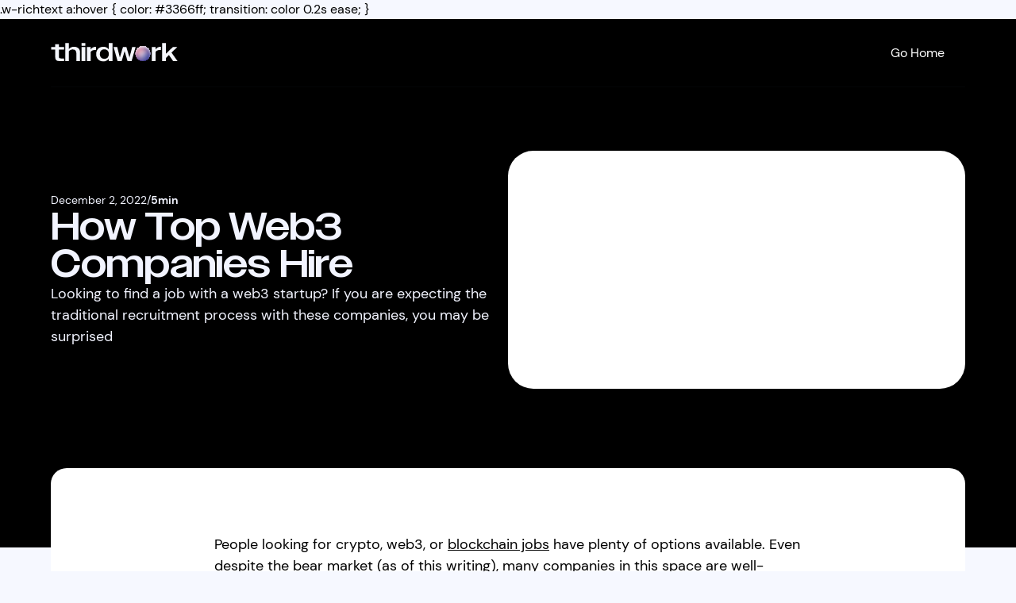

--- FILE ---
content_type: text/html; charset=utf-8
request_url: https://www.thirdwork.xyz/blog/how-top-web3-companies-hire
body_size: 12460
content:
<!DOCTYPE html><!-- This site was created in Webflow. https://webflow.com --><!-- Last Published: Fri Jan 02 2026 14:32:50 GMT+0000 (Coordinated Universal Time) --><html data-wf-domain="www.thirdwork.xyz" data-wf-page="643db5922af8e264a3d8373c" data-wf-site="6356a83c58b6c26e0bedefc1" lang="en" data-wf-collection="643db5922af8e2e898d836f5" data-wf-item-slug="how-top-web3-companies-hire"><head><meta charset="utf-8"/><title>How Top Web3 Companies Hire | Thirdwork</title><meta content="Looking to find a job with a web3 startup? If you are expecting the traditional recruitment process with these companies, you may be surprised. Here&#x27;s how you can prepare for the job-seeking process." name="description"/><meta content="How Top Web3 Companies Hire | Thirdwork" property="og:title"/><meta content="Looking to find a job with a web3 startup? If you are expecting the traditional recruitment process with these companies, you may be surprised. Here&#x27;s how you can prepare for the job-seeking process." property="og:description"/><meta content="https://cdn.prod.website-files.com/63610769a12ca8b167ecebcf/6390b73b8aa1cc4cafe9e6c4_social.png" property="og:image"/><meta content="How Top Web3 Companies Hire | Thirdwork" property="twitter:title"/><meta content="Looking to find a job with a web3 startup? If you are expecting the traditional recruitment process with these companies, you may be surprised. Here&#x27;s how you can prepare for the job-seeking process." property="twitter:description"/><meta content="https://cdn.prod.website-files.com/63610769a12ca8b167ecebcf/6390b73b8aa1cc4cafe9e6c4_social.png" property="twitter:image"/><meta property="og:type" content="website"/><meta content="summary_large_image" name="twitter:card"/><meta content="width=device-width, initial-scale=1" name="viewport"/><meta content="Webflow" name="generator"/><link href="https://cdn.prod.website-files.com/6356a83c58b6c26e0bedefc1/css/thirdwork-new.webflow.shared.d65ee3752.css" rel="stylesheet" type="text/css"/><link href="https://fonts.googleapis.com" rel="preconnect"/><link href="https://fonts.gstatic.com" rel="preconnect" crossorigin="anonymous"/><script src="https://ajax.googleapis.com/ajax/libs/webfont/1.6.26/webfont.js" type="text/javascript"></script><script type="text/javascript">WebFont.load({  google: {    families: ["Inconsolata:400,700","Open Sans:300,300italic,400,400italic,600,600italic,700,700italic,800,800italic"]  }});</script><script src="https://use.typekit.net/aee6ccw.js" type="text/javascript"></script><script type="text/javascript">try{Typekit.load();}catch(e){}</script><script type="text/javascript">!function(o,c){var n=c.documentElement,t=" w-mod-";n.className+=t+"js",("ontouchstart"in o||o.DocumentTouch&&c instanceof DocumentTouch)&&(n.className+=t+"touch")}(window,document);</script><link href="https://cdn.prod.website-files.com/6356a83c58b6c26e0bedefc1/6365651e029f862bdee38c86_favicon.png" rel="shortcut icon" type="image/x-icon"/><link href="https://cdn.prod.website-files.com/6356a83c58b6c26e0bedefc1/63656523029f86e104e38c92_social.png" rel="apple-touch-icon"/><link href="https://www.thirdwork.xyz/blog/how-top-web3-companies-hire" rel="canonical"/><link href="rss.xml" rel="alternate" title="RSS Feed" type="application/rss+xml"/><!-- Google tag (gtag.js) -->
<script async src="https://www.googletagmanager.com/gtag/js?id=G-QKZWS8RSHB"></script>
<script>
  window.dataLayer = window.dataLayer || [];
  function gtag(){dataLayer.push(arguments);}
  gtag('js', new Date());

  gtag('config', 'G-QKZWS8RSHB');
</script>

<!-- Please keep this css code to improve the font quality-->
<style>
  * {
  -webkit-font-smoothing: antialiased;
  -moz-osx-font-smoothing: grayscale;
}
</style>

<script type="application/ld+json">
{
  "@context": "https://schema.org/",
  "@type": "WebSite",
  "name": "Thirdwork: Freelance Talent For The Best Crypto Startups",
  "url": "https://www.thirdwork.xyz/",
  "image": "https://cdn.prod.website-files.com/6356a83c58b6c26e0bedefc1/635f9ae8f95dcc19833e3253_logo-thirdwork.svg"
}
</script>

<meta name="keywords" content="
thirdwork, crypto jobs, web3 jobs, blockchain jobs, cryptocurrency jobs, blockchain developer jobs, top web3 companies, crypto job board, fintech jobs, fintech hire, crypto hire, best web3 companies, web3 logo, web3 design
">

.w-richtext a:hover {
    color: #3366ff;
    transition: color 0.2s ease;
}</head><body><div class="global"><div class="global-styles w-embed"><style>

  /* ///////////////////// START OF GLOBAL EDITS ///////////////////// */
  main:focus-visible {
    outline: -webkit-focus-ring-color auto 0px;
  }

  * {
    -webkit-font-smoothing: antialiased;
    -moz-osx-font-smoothing: grayscale;
  }

  html{
    font-size: 62.5%;
  }

  /* --- Font Smoothing --- */
  body {
    -moz-osx-font-smoothing: grayscale;
    -webkit-font-smoothing: antialiased;
  }


  /* Make sure containers never lose their center alignment*/
  .container-medium, .container-small, .container-large {
    margin-right: auto !important;
    margin-left: auto !important;
  }

  /* --- Links --- */
  a:hover .link-arrow{
    transform: translateX(0.25rem);
  }  
  a:hover .link-image{
    transform : scale(1.05);
  }
  a:hover .link-line{
    width: 100%;
  }


  /* --- Rich Text --- */
  /* Get rid of top margin on first element in any rich text element */
  .w-richtext > :not(div):first-child, .w-richtext > div:first-child > :first-child {
    margin-top: 0 !important;
  }

  /* Get rid of bottom margin on last element in any rich text element */
  .w-richtext>:last-child, .w-richtext ol li:last-child, .w-richtext ul li:last-child {
    margin-bottom: 0 !important;
  }
  .text-rich-text li::marker{
    color: #006dff
  }
  .text-rich-headings strong{
    font-family: freight-display-pro;
    font-size: 1.22em;
    line-height: 1;
    font-weight: 400;
  }

  /* --- Inherit --- */
  a,
  .w-input,
  .w-select {
    color: inherit;
    text-decoration: inherit;
    font-size: inherit;
  }
  .form-radio-label{
    font-size: inherit;
    font-weight: inherit;
  }

  /* Background Color Inherit */
  .link-line{
    background-color: currentColor
  }

  /*Reset selects, buttons, and links styles*/
  .w-input, .w-select, a {
    color: inherit;
    text-decoration: inherit;
    font-size: inherit;
  }

  /* --- Prevent --- */
  /* Prevent all click and hover interaction with an element */
  .pointer-events-off {
    pointer-events: none;
  }

  /* Enables all click and hover interaction with an element */
  .pointer-events-on {
    pointer-events: auto;
  }

  /* Extra */
  .div-square::after {
    content: "";
    display: block;
    padding-bottom: 100%;
  }

  /*Apply "..." after 3 lines of text */
  .text-style-3lines {
    display: -webkit-box;
    overflow: hidden;
    -webkit-line-clamp: 3;
    -webkit-box-orient: vertical;
  }

  /* Apply "..." after 2 lines of text */
  .text-style-2lines {
    display: -webkit-box;
    overflow: hidden;
    -webkit-line-clamp: 2;
    -webkit-box-orient: vertical;
  }
  /* Apply "..." at 100% width */
  .truncate-width { 
    width: 100%; 
    white-space: nowrap; 
    overflow: hidden; 
    text-overflow: ellipsis; 
  }

  /* Removes native scrollbar */
  .no-scrollbar {
    -ms-overflow-style: none;  
    overflow: -moz-scrollbars-none;  
  }

  .no-scrollbar::-webkit-scrollbar {
    display: none;
  }

  /* Adds inline flex display */
  .display-inlineflex {
    display: inline-flex;
  }

  /* --- These classes are never overwritten --- */
  .hide {
    display: none !important;
  }

  @media screen and (max-width: 991px), 
    @media screen and (max-width: 767px), 
    @media screen and (max-width: 479px){
      .hide, .hide-tablet{
        display: none !important;
      }
  }

  @media screen and (max-width: 767px){
    .hide-mobile-landscape{
      display: none !important;
    }
  }

  @media screen and (max-width: 479px){
    .hide-mobile{
      display: none !important;
    }
  }
  /* ///////////////////// END OF GLOBAL EDITS ///////////////////// */

  /* ///////////////////// START OF SPACINGS ///////////////////// */
  .margin-0 {
    margin: 0rem !important;
  }

  .padding-0 {
    padding: 0rem !important;
  }

  .spacing-clean {
    padding: 0rem !important;
    margin: 0rem !important;
  }

  .margin-top {
    margin-right: 0rem !important;
    margin-bottom: 0rem !important;
    margin-left: 0rem !important;
  }

  .padding-top {
    padding-right: 0rem !important;
    padding-bottom: 0rem !important;
    padding-left: 0rem !important;
  }

  .margin-right {
    margin-top: 0rem !important;
    margin-bottom: 0rem !important;
    margin-left: 0rem !important;
  }

  .padding-right {
    padding-top: 0rem !important;
    padding-bottom: 0rem !important;
    padding-left: 0rem !important;
  }

  .margin-bottom {
    margin-top: 0rem !important;
    margin-right: 0rem !important;
    margin-left: 0rem !important;
  }

  .padding-bottom {
    padding-top: 0rem !important;
    padding-right: 0rem !important;
    padding-left: 0rem !important;
  }

  .margin-left {
    margin-top: 0rem !important;
    margin-right: 0rem !important;
    margin-bottom: 0rem !important;
  }

  .padding-left {
    padding-top: 0rem !important;
    padding-right: 0rem !important;
    padding-bottom: 0rem !important;
  }

  .margin-horizontal {
    margin-top: 0rem !important;
    margin-bottom: 0rem !important;
  }

  .padding-horizontal {
    padding-top: 0rem !important;
    padding-bottom: 0rem !important;
  }

  .margin-vertical {
    margin-right: 0rem !important;
    margin-left: 0rem !important;
  }

  .padding-vertical {
    padding-right: 0rem !important;
    padding-left: 0rem !important;
  }

  /* ///////////////////// END OF SPACINGS ///////////////////// */

  /* ///////////////////// ELEMENTS ///////////////////// */


</style></div><div class="gtm w-embed w-iframe"><!-- Google Tag Manager (noscript) -->
<noscript><iframe src="https://www.googletagmanager.com/ns.html?id=GTM-K7NF7MW"
height="0" width="0" style="display:none;visibility:hidden"></iframe></noscript>
<!-- End Google Tag Manager (noscript) --></div></div><div class="page-wrapper"><div class="navbar2_wrapper background-color-black"><div data-animation="default" data-collapse="none" data-duration="400" data-easing="ease" data-easing2="ease" role="banner" class="navbar2_component transparent w-nav"><div class="navbar2_container"><a href="/" class="navbar2_logo-link w-nav-brand"><img src="https://cdn.prod.website-files.com/6356a83c58b6c26e0bedefc1/6363bf65f7f53526921079a8_logo-white.svg" loading="lazy" alt="Thirdwork logo" class="navbar2_logo"/></a><div id="w-node-b68fca98-5bb8-b5e0-e96a-d9a7c4b85796-c4b85792" class="navbar2_button-wrapper"><a href="/" class="navbar2_link text-color-white small w-nav-link">Go Home</a><div class="navbar2_menu-button w-nav-button"><div class="menu-icon2"><div class="menu-icon2_line-top"></div><div class="menu-icon2_line-middle"><div class="menu-icon_line-middle-inner"></div></div><div class="menu-icon2_line-bottom"></div></div></div></div></div></div></div><div class="section_blog-detail-head"><div class="padding-global"><div class="container-large"><div class="blog-detail-head_wrapper"><div class="blog-detail-head_content"><div class="blog-list_item-info"><div class="text-size-small">December 2, 2022</div><div class="text-size-small">/</div><div class="text-size-small text-weight-semibold">5</div><div class="text-size-small text-weight-semibold">min</div></div><h1 class="heading-style-h2">How Top Web3 Companies Hire</h1><p>Looking to find a job with a web3 startup? If you are expecting the traditional recruitment process with these companies, you may be surprised</p></div><div class="blog-detail-head_visual"><div class="blog-featured_visual-inner"><img loading="lazy" alt="" src="https://cdn.prod.website-files.com/63610769a12ca8b167ecebcf/6390b73b8aa1cc4cafe9e6c4_social.png" sizes="(max-width: 767px) 90vw, (max-width: 991px) 81vw, (max-width: 1439px) 45vw, 590px" srcset="https://cdn.prod.website-files.com/63610769a12ca8b167ecebcf/6390b73b8aa1cc4cafe9e6c4_social-p-500.png 500w, https://cdn.prod.website-files.com/63610769a12ca8b167ecebcf/6390b73b8aa1cc4cafe9e6c4_social-p-800.png 800w, https://cdn.prod.website-files.com/63610769a12ca8b167ecebcf/6390b73b8aa1cc4cafe9e6c4_social-p-1080.png 1080w, https://cdn.prod.website-files.com/63610769a12ca8b167ecebcf/6390b73b8aa1cc4cafe9e6c4_social.png 1200w" class="image link-image"/></div></div></div></div></div></div><div class="section_blog-body"><div class="padding-global"><div class="container-large"><div class="blog-body_box blog_p"><div class="blog-body_inner"><div class="text-rich-text w-richtext"><p id="">People looking for crypto, web3, or <a href="https://www.thirdwork.xyz/">blockchain jobs</a> have plenty of options available. Even despite the bear market (as of this writing), many companies in this space are well-funded and growing, and are investing in building their teams. <a href="/best-places-to-work-in-web3" id="">Like some of our Web3 Awards winners. </a>However, if you are expecting the traditional recruitment process with these companies, you may be in for a surprise. In general, many of these companies are looking to disrupt many of the processes the world has gotten accustomed to, making them more accessible, efficient, and digitized. And recruitment is no exception.</p><p id="">If you are looking for employment opportunities in the web3 or similar fields, here are a few ways that top companies are hiring. </p><h3 id="">Get Ready for Speedy and Informal Recruitment</h3><p id="">Traditional jobs can require weeks or even months to find the right candidates, interview them, and then assess which ones to actually hire. But in the web3 world, this entire process is done on fast-forward. Some companies may even hire new personnel in as little as a week as they adapt their <a href="/blog/what-is-a-fractional-chief-human-resources-officer">talent acquisition strategies</a> to suit the new reality of the web3 world. And in many cases, the recruitment process itself is a lot more information than what you may be accustomed to. </p><p id="">Interviewing for a job in the web3 space may not feel as “stuffy” or “anxiety-inducing” as it might have felt in other industries, because company leaders themselves have a much more approachable vibe in the web3 sphere.</p><h3 id="">Finding Your Job in “Unconventional” Places</h3><p id="">Web3 companies don’t always post a job opportunity on their website or job aggregators. Many leading tech companies confess they often look for new talent in places that could seem unconventional to many:</p><ul id=""><li id="">Telegram</li><li id="">Discord</li><li id="">Twitter</li></ul><p id="">What these platforms have in common is that they tend to attract web3 enthusiasts and host a plethora of communities. So of course, company managers will browse these groups to find talented people.</p><h3 id="">Technical Skills Might Not Matter As Much As You Think</h3><p id="">Web3 companies aren’t just looking for highly skilled people to bring to their teams. Some of the <a href="/blog/web3-and-the-future-of-work">web3 technologies</a> are already very well known, so there is a huge possibility of not finding highly experienced people anyways. So to create balance, many web3 companies are also considering a person’s desire to grow, on top of what they already know how to do. If a regular interview might place lots of focus on your portfolio and work experience, you can pretty much bet a web3 interview will have you talking more about the future of your professional journey. Moreover, “like-mindedness” also holds a lot of weight for web3 companies. Skills can be taught to a point, but finding a person who embodies the values of a company and fits the culture can prove more difficult.</p><h3 id="">Onboarding Is More Important Than Ever</h3><p id="">Onboarding is crucial for web3 companies, and most are placing a good deal of their focus on helping new hires settle into their companies. If you’re used to simple and speedy onboarding processes, a web3 company could surprise you. Some of the things they may focus on can include:</p><ul id=""><li id="">Helping new hires find their place within the team, even in a remote environment</li><li id="">Explaining the company culture</li><li id="">Helping people adjust to remove working environments if they are unfamiliar with it</li><li id="">Providing learning resources to improve their understanding of web3, crypto, blockchain, and other relevant topics</li></ul><h3 id="">Final Thoughts: What Does This Mean for You?</h3><p id="">If you are looking for a web3 job for the first time, get ready to experience a faster, more efficient, and just plain different recruiting process.The good news is, as the industry keeps growing you have plenty of opportunities available. To access your potential next collaboration, you can <a href="https://www.thirdwork.xyz/apply" id="">apply to Thirdwork today </a>as a freelancer and connect with some of the best companies in the web3 space!</p></div></div><div class="blog-author-box"><img src="https://cdn.prod.website-files.com/63610769a12ca8b167ecebcf/6414b56ba0d02b8593dcc3d5_IMG_7111.jpeg" loading="lazy" alt="How Top Web3 Companies Hire" sizes="64px" srcset="https://cdn.prod.website-files.com/63610769a12ca8b167ecebcf/6414b56ba0d02b8593dcc3d5_IMG_7111-p-500.jpeg 500w, https://cdn.prod.website-files.com/63610769a12ca8b167ecebcf/6414b56ba0d02b8593dcc3d5_IMG_7111-p-800.jpeg 800w, https://cdn.prod.website-files.com/63610769a12ca8b167ecebcf/6414b56ba0d02b8593dcc3d5_IMG_7111-p-1080.jpeg 1080w, https://cdn.prod.website-files.com/63610769a12ca8b167ecebcf/6414b56ba0d02b8593dcc3d5_IMG_7111.jpeg 1500w" class="author-photo"/><div class="blog-author-box-inner"><h2 class="heading-style-h6">Giulia @ Thirdwork</h2><p class="blog-author-text">Thirdwork Editorial Team</p></div></div></div></div></div></div><div class="section_blog-list"><div class="padding-global"><div class="container-large"><div class="text-align-center"><div class="margin-bottom margin-large"><h2>Similar Posts:</h2></div></div><div class="blog-list_wrap w-dyn-list"><div role="list" class="blog-list_list w-dyn-items"><div role="listitem" class="blog-list_item shadow-card w-dyn-item"><a href="/blog/scoping-your-crypto-project-the-four-part-manual" class="blog-list_visual-box w-inline-block"><img src="https://cdn.prod.website-files.com/63610769a12ca8b167ecebcf/677844d1947cbe708af4717d_9e96e161-6ee9-48aa-9d83-20097e61cf35.webp" loading="lazy" alt="" sizes="(max-width: 479px) 83vw, (max-width: 767px) 86vw, (max-width: 991px) 36vw, (max-width: 1439px) 25vw, 334.6640625px" srcset="https://cdn.prod.website-files.com/63610769a12ca8b167ecebcf/677844d1947cbe708af4717d_9e96e161-6ee9-48aa-9d83-20097e61cf35-p-500.webp 500w, https://cdn.prod.website-files.com/63610769a12ca8b167ecebcf/677844d1947cbe708af4717d_9e96e161-6ee9-48aa-9d83-20097e61cf35-p-800.webp 800w, https://cdn.prod.website-files.com/63610769a12ca8b167ecebcf/677844d1947cbe708af4717d_9e96e161-6ee9-48aa-9d83-20097e61cf35.webp 1024w" class="image link-image"/></a><div class="blog-list_item-inner"><div class="blog-list_item-content"><div class="blog-list_item-content-head"><h3 class="heading-style-h4">Scoping Your Crypto Project: The Four-Part Manual</h3><div class="blog-list_item-info"><div class="text-size-small">January 3, 2025</div><div class="text-size-small">/</div><div class="text-size-small text-weight-semibold">35</div><div class="text-size-small text-weight-semibold">min</div></div></div><p class="text-size-medium-s opacity-70 text-style-3lines">Discover how to build and launch successful crypto projects in 2025. Learn essential insights on project economics, architecture, team building, and protocol maintenance from industry experts.</p></div><a href="/blog/scoping-your-crypto-project-the-four-part-manual" class="button is-secondary is-small w-inline-block"><div>Read More</div><div class="link-arrow icon-embed-small w-embed"><svg width="100%" height="100%" viewBox="0 0 20 20" fill="none" xmlns="http://www.w3.org/2000/svg">
<path fill-rule="evenodd" clip-rule="evenodd" d="M7.29279 14.707C7.10532 14.5195 7 14.2652 7 14C7 13.7349 7.10532 13.4806 7.29279 13.293L10.5858 10L7.29279 6.70704C7.11063 6.51844 7.00983 6.26584 7.01211 6.00364C7.01439 5.74144 7.11956 5.49063 7.30497 5.30522C7.49038 5.11981 7.74119 5.01465 8.00339 5.01237C8.26558 5.01009 8.51818 5.11088 8.70679 5.29304L12.7068 9.29304C12.8943 9.48057 12.9996 9.73488 12.9996 10C12.9996 10.2652 12.8943 10.5195 12.7068 10.707L8.70679 14.707C8.51926 14.8945 8.26495 14.9998 7.99979 14.9998C7.73462 14.9998 7.48031 14.8945 7.29279 14.707Z" fill="currentColor"></path>
</svg></div></a></div></div><div role="listitem" class="blog-list_item shadow-card w-dyn-item"><a href="/blog/interviewing-blockchain-developers" class="blog-list_visual-box w-inline-block"><img src="https://cdn.prod.website-files.com/63610769a12ca8b167ecebcf/67784c9cd2b779b4bee67822_79406dca-8267-4646-965b-482ad612bfb1%20(1).webp" loading="lazy" alt="" sizes="(max-width: 479px) 83vw, (max-width: 767px) 86vw, (max-width: 991px) 36vw, (max-width: 1439px) 25vw, 334.6640625px" srcset="https://cdn.prod.website-files.com/63610769a12ca8b167ecebcf/67784c9cd2b779b4bee67822_79406dca-8267-4646-965b-482ad612bfb1%20(1)-p-500.webp 500w, https://cdn.prod.website-files.com/63610769a12ca8b167ecebcf/67784c9cd2b779b4bee67822_79406dca-8267-4646-965b-482ad612bfb1%20(1)-p-800.webp 800w, https://cdn.prod.website-files.com/63610769a12ca8b167ecebcf/67784c9cd2b779b4bee67822_79406dca-8267-4646-965b-482ad612bfb1%20(1).webp 1024w" class="image link-image"/></a><div class="blog-list_item-inner"><div class="blog-list_item-content"><div class="blog-list_item-content-head"><h3 class="heading-style-h4">Interviewing Blockchain Developers: the Thirdwork Developer Assessment Framework</h3><div class="blog-list_item-info"><div class="text-size-small">December 30, 2024</div><div class="text-size-small">/</div><div class="text-size-small text-weight-semibold">16</div><div class="text-size-small text-weight-semibold">min</div></div></div><p class="text-size-medium-s opacity-70 text-style-3lines">Learn how to evaluate Web3 developers with Thirdwork&#x27;s comprehensive assessment framework. Discover key patterns for smart contract, frontend, and infrastructure roles in blockchain.</p></div><a href="/blog/interviewing-blockchain-developers" class="button is-secondary is-small w-inline-block"><div>Read More</div><div class="link-arrow icon-embed-small w-embed"><svg width="100%" height="100%" viewBox="0 0 20 20" fill="none" xmlns="http://www.w3.org/2000/svg">
<path fill-rule="evenodd" clip-rule="evenodd" d="M7.29279 14.707C7.10532 14.5195 7 14.2652 7 14C7 13.7349 7.10532 13.4806 7.29279 13.293L10.5858 10L7.29279 6.70704C7.11063 6.51844 7.00983 6.26584 7.01211 6.00364C7.01439 5.74144 7.11956 5.49063 7.30497 5.30522C7.49038 5.11981 7.74119 5.01465 8.00339 5.01237C8.26558 5.01009 8.51818 5.11088 8.70679 5.29304L12.7068 9.29304C12.8943 9.48057 12.9996 9.73488 12.9996 10C12.9996 10.2652 12.8943 10.5195 12.7068 10.707L8.70679 14.707C8.51926 14.8945 8.26495 14.9998 7.99979 14.9998C7.73462 14.9998 7.48031 14.8945 7.29279 14.707Z" fill="currentColor"></path>
</svg></div></a></div></div><div role="listitem" class="blog-list_item shadow-card w-dyn-item"><a href="/blog/the-ultimate-guide-to-fintech-product-design-jobs-4b022" class="blog-list_visual-box w-inline-block"><img src="https://cdn.prod.website-files.com/63610769a12ca8b167ecebcf/66c37afc994dcd8d601c6450_j4bteWBfljp2R0fzjcXz93VxpWwWeBoYUFV7k4LKyWvAKLRNB-out-0.png" loading="lazy" alt="" class="image link-image"/></a><div class="blog-list_item-inner"><div class="blog-list_item-content"><div class="blog-list_item-content-head"><h3 class="heading-style-h4">The Ultimate Guide to Fintech Product Design Jobs</h3><div class="blog-list_item-info"><div class="text-size-small">August 1, 2024</div><div class="text-size-small">/</div><div class="text-size-small text-weight-semibold">9</div><div class="text-size-small text-weight-semibold">min</div></div></div><p class="text-size-medium-s opacity-70 text-style-3lines">Discover the ins and outs of fintech product design jobs with our comprehensive guide.</p></div><a href="/blog/the-ultimate-guide-to-fintech-product-design-jobs-4b022" class="button is-secondary is-small w-inline-block"><div>Read More</div><div class="link-arrow icon-embed-small w-embed"><svg width="100%" height="100%" viewBox="0 0 20 20" fill="none" xmlns="http://www.w3.org/2000/svg">
<path fill-rule="evenodd" clip-rule="evenodd" d="M7.29279 14.707C7.10532 14.5195 7 14.2652 7 14C7 13.7349 7.10532 13.4806 7.29279 13.293L10.5858 10L7.29279 6.70704C7.11063 6.51844 7.00983 6.26584 7.01211 6.00364C7.01439 5.74144 7.11956 5.49063 7.30497 5.30522C7.49038 5.11981 7.74119 5.01465 8.00339 5.01237C8.26558 5.01009 8.51818 5.11088 8.70679 5.29304L12.7068 9.29304C12.8943 9.48057 12.9996 9.73488 12.9996 10C12.9996 10.2652 12.8943 10.5195 12.7068 10.707L8.70679 14.707C8.51926 14.8945 8.26495 14.9998 7.99979 14.9998C7.73462 14.9998 7.48031 14.8945 7.29279 14.707Z" fill="currentColor"></path>
</svg></div></a></div></div></div></div></div></div></div><div class="section_bottomcta"><div class="padding-global"><div class="container-large"><div class="bottomcta_component shadow-card"><div class="bottomcta_header"><div class="text-rich-headings w-richtext"><h2>Hire a <strong>thirdworker</strong> today</h2></div><p class="bottomcta_paragraph">The thirdwork platform has leading freelancers with deep expertise in fintech. Tell us about your project and start interviewing candidates in as little as 48 hours.</p></div><a href="/hire" class="button w-inline-block"><div>Hire Freelancers</div><div class="link-arrow icon-embed-small w-embed"><svg width="100%" height="100%" viewBox="0 0 20 20" fill="none" xmlns="http://www.w3.org/2000/svg">
<path fill-rule="evenodd" clip-rule="evenodd" d="M7.29279 14.707C7.10532 14.5195 7 14.2652 7 14C7 13.7349 7.10532 13.4806 7.29279 13.293L10.5858 10L7.29279 6.70704C7.11063 6.51844 7.00983 6.26584 7.01211 6.00364C7.01439 5.74144 7.11956 5.49063 7.30497 5.30522C7.49038 5.11981 7.74119 5.01465 8.00339 5.01237C8.26558 5.01009 8.51818 5.11088 8.70679 5.29304L12.7068 9.29304C12.8943 9.48057 12.9996 9.73488 12.9996 10C12.9996 10.2652 12.8943 10.5195 12.7068 10.707L8.70679 14.707C8.51926 14.8945 8.26495 14.9998 7.99979 14.9998C7.73462 14.9998 7.48031 14.8945 7.29279 14.707Z" fill="currentColor"></path>
</svg></div></a></div></div></div></div><section id="faqs" class="section_faq11"><div class="padding-global"><div class="container-large"><div class="faq_wrapper"><h2 class="faq_title">FAQs</h2><div class="faq11_component"><div class="w-layout-grid faq11_col"><div class="faq11_accordion"><div data-w-id="8ad01899-6fe3-6c2b-e1fb-8eb7d681cd0f" class="faq11_question"><div class="text-size-regular text-weight-bold">What categories of freelancers can I hire?</div><img src="https://cdn.prod.website-files.com/6356a83c58b6c26e0bedefc1/6361995026ee137345ae25db_faq-icon.svg" loading="lazy" alt="faq" class="faq11_icon"/></div><div class="faq11_answer"><div class="margin-bottom margin-small"><p>We can help place a range of roles with experience in fintech, crypto and blockchain, from devs, marketers and writers to brand strategists and product designers. If you need a freelancer with specialized expertise, we can help!</p></div></div></div><div class="faq11_accordion"><div data-w-id="8ad01899-6fe3-6c2b-e1fb-8eb7d681cd18" class="faq11_question"><div class="text-size-regular text-weight-bold">How do you vet and screen freelancers?</div><img src="https://cdn.prod.website-files.com/6356a83c58b6c26e0bedefc1/6361995026ee137345ae25db_faq-icon.svg" loading="lazy" alt="faq" class="faq11_icon"/></div><div class="faq11_answer"><div class="margin-bottom margin-small"><p>Our goal is to match the highest-caliber talent with outstanding clients that are building things that matter. We have an in-depth vetting process to ensure the quality of our freelance talent. Candidates first submit a detailed application with their background, experience and work samples. Only a small percentage of applicants move forward. We conduct multiple rounds of technical and personality-based interviews to ensure top notch communication skills, teamwork, technical acumen, and professionalism.</p></div></div></div><div class="faq11_accordion"><div data-w-id="8ad01899-6fe3-6c2b-e1fb-8eb7d681cd21" class="faq11_question"><div class="text-size-regular text-weight-bold">How much does it cost to hire a freelancer?</div><img src="https://cdn.prod.website-files.com/6356a83c58b6c26e0bedefc1/6361995026ee137345ae25db_faq-icon.svg" loading="lazy" alt="faq" class="faq11_icon"/></div><div class="faq11_answer"><div class="margin-bottom margin-small"><p>Our freelancers set their own rates, and we can accomodate a range of budgets. We charge a flat and transparent fee for all payments processed through the platform. </p></div></div></div></div><div class="w-layout-grid faq11_col"><div class="faq11_accordion"><div data-w-id="8ad01899-6fe3-6c2b-e1fb-8eb7d681cd2b" class="faq11_question"><div class="text-size-regular text-weight-bold">Where are freelancers based?</div><img src="https://cdn.prod.website-files.com/6356a83c58b6c26e0bedefc1/6361995026ee137345ae25db_faq-icon.svg" loading="lazy" alt="faq" class="faq11_icon"/></div><div class="faq11_answer"><div class="margin-bottom margin-small"><p>Our pool of freelance talent is globally distributed, although the majority of our freelancers are based in the United States. All freelancers are fully proficient in English. Our goal is to foster the most effective collaboration with your team, so we will calibrate our matches to your time zone and preferences.</p></div></div></div><div class="faq11_accordion"><div data-w-id="8ad01899-6fe3-6c2b-e1fb-8eb7d681cd34" class="faq11_question"><div class="text-size-regular text-weight-bold">How quickly can I hire?</div><img src="https://cdn.prod.website-files.com/6356a83c58b6c26e0bedefc1/6361995026ee137345ae25db_faq-icon.svg" loading="lazy" alt="faq" class="faq11_icon"/></div><div class="faq11_answer"><div class="margin-bottom margin-small"><p>We’re able to get started right away. Our deep network and optimized matching process allows us to find you top candidates rapidly, often in less than 48 hours.</p></div></div></div><div class="faq11_accordion"><div data-w-id="8ad01899-6fe3-6c2b-e1fb-8eb7d681cd3d" class="faq11_question"><div class="text-size-regular text-weight-bold">How can I join as a freelancer?</div><img src="https://cdn.prod.website-files.com/6356a83c58b6c26e0bedefc1/6361995026ee137345ae25db_faq-icon.svg" loading="lazy" alt="faq" class="faq11_icon"/></div><div class="faq11_answer"><div class="margin-bottom margin-small"><p>We are currently accepting founding member applicants off of a waitlist. If you are interested in being considered for membership, you can add your name to the waitlist and we will notify you when spots open up. We&#x27;re reviewing the list on a first-come basis.</p></div></div></div></div></div></div></div></div></section><div class="section_footer"><div class="padding-global"><div class="container-large"><div class="footer_component"><div class="footer_col"><div class="footer_head">About</div><div class="footer_menu-list"><a href="/freelancers" class="footer_link w-inline-block"><div>For Freelancers</div><div class="link-line"></div></a><a href="/#how" class="footer_link w-inline-block"><div>For Clients</div><div class="link-line"></div></a><a href="/blog" class="footer_link w-inline-block"><div>Blog</div><div class="link-line"></div></a></div></div><div class="footer_col"><div class="footer_head">Top Roles</div><div class="footer_menu-list"><a href="https://www.thirdwork.xyz/roles/ui/ux-designer" class="footer_link w-inline-block"><div>UI/UX Designers</div><div class="link-line"></div></a><a href="https://www.thirdwork.xyz/roles/growth-marketer" target="_blank" class="footer_link w-inline-block"><div>Growth Marketers</div><div class="link-line"></div></a><a href="https://www.thirdwork.xyz/roles/content-writer" target="_blank" class="footer_link w-inline-block"><div>Content Writers</div><div class="link-line"></div></a><a href="https://www.thirdwork.xyz/roles/brand-designer" target="_blank" class="footer_link w-inline-block"><div>Brand Designers</div><div class="link-line"></div></a><a href="/roles" class="footer_link w-inline-block"><div>All our roles</div><div class="link-line"></div></a></div></div><div id="w-node-be8baeaa-36de-8ca6-2189-cb31ad727a93-ad727a63" class="footer_col"><div class="footer_head">Work with us</div><div class="footer_menu-list"><a href="/apply" class="footer_link w-inline-block"><div>Apply as a freelancer</div><div class="link-line"></div></a><a href="/hire" class="footer_link w-inline-block"><div>Hire a freelancer</div><div class="link-line"></div></a><a href="/jobs" class="footer_link w-inline-block"><div>Free Job Board</div><div class="link-line"></div></a><a href="#" class="footer_link w-inline-block"><div>Thirdwork Careers</div><div class="link-line"></div></a></div></div><div class="footer_col social"><div class="footer_social-wrap"><a href="https://www.linkedin.com/company/thirdwork" target="_blank" class="footer_social-link w-inline-block"><div class="icon-embed-custom1 w-embed"><svg width="100%" height="100%" viewBox="0 0 32 32" fill="none" xmlns="http://www.w3.org/2000/svg">
<path fill-rule="evenodd" clip-rule="evenodd" d="M7.71609 4.55957C7.67157 2.53899 6.22664 1 3.8803 1C1.53396 1 0 2.53899 0 4.55957C0 6.5383 1.48862 8.12161 3.79127 8.12161H3.8351C6.22664 8.12161 7.71609 6.5383 7.71609 4.55957ZM7.26502 14.363C7.26502 12.469 5.72964 10.9336 3.83564 10.9336V10.9336C1.94164 10.9336 0.40625 12.469 0.40625 14.363V28.112C0.40625 30.006 1.94164 31.5414 3.83564 31.5414V31.5414C5.72964 31.5414 7.26502 30.006 7.26502 28.112V14.363ZM24.1044 10.4492C28.6177 10.4492 32.0014 13.3952 32.0014 19.725L32.0012 28.1117C32.0011 30.0056 30.4658 31.5409 28.5719 31.5409V31.5409C26.678 31.5409 25.1426 30.0056 25.1426 28.1116V20.5157C25.1426 17.7464 24.1501 15.8568 21.6672 15.8568C19.7723 15.8568 18.6437 17.1307 18.148 18.3611C17.9666 18.8021 17.9221 19.4165 17.9221 20.0324V28.1199C17.9221 30.0096 16.3902 31.5414 14.5006 31.5414V31.5414C12.6045 31.5414 11.0698 30.0051 11.0771 28.109C11.0917 24.3367 11.1104 18.3009 11.0993 14.4382C11.0938 12.5268 12.661 10.9337 14.5724 10.9337H17.2555C17.6236 10.9337 17.9221 11.2321 17.9221 11.6003V11.6003C17.9221 12.2641 18.8617 12.568 19.356 12.1249C20.3749 11.2114 21.8564 10.4492 24.1044 10.4492Z" fill="currentColor"></path>
</svg></div></a><a href="https://twitter.com/thirdwork" target="_blank" class="footer_social-link w-inline-block"><div class="icon-embed-custom1 w-embed"><svg width="100%" height="100%" viewBox="0 0 32 32" fill="none" xmlns="http://www.w3.org/2000/svg">
<path d="M15.415 9.65039V9.65039C15.4484 10.2116 14.9648 10.6682 14.4068 10.5993V10.5993C10.5027 10.0917 7.09204 8.37046 4.19618 5.47958L3.56737 4.84249C3.20519 4.47555 2.58359 4.61693 2.41576 5.10443V5.10443C1.64353 7.46568 2.1369 9.95934 3.74571 11.6365C4.60374 12.5633 4.41069 12.6957 2.93058 12.144C2.8963 12.1323 2.86231 12.1207 2.8287 12.1094C2.23469 11.9094 1.88205 12.2164 2.02269 12.8272C2.17973 13.5093 2.45561 14.3925 2.69462 14.8584C3.25234 15.9618 4.38924 17.0431 5.63338 17.6831V17.6831C5.897 17.8104 5.81013 18.2061 5.51744 18.2113L5.44033 18.2127C4.23908 18.2127 4.19618 18.2348 4.32488 18.6982C4.7539 20.1326 6.44852 21.6553 8.33619 22.3173L8.38506 22.3343C8.89634 22.5125 8.97009 23.205 8.5078 23.4869V23.4869C6.79173 24.502 4.77535 25.0758 2.75897 25.1199C1.79368 25.142 1 25.2302 1 25.2964C1 25.5171 3.617 26.7529 5.14002 27.2384C9.70905 28.6728 15.1361 28.0549 19.2118 25.6054C22.1076 23.862 25.0035 20.3974 26.3549 17.0431C27.0842 15.2556 27.8136 11.9896 27.8136 10.4228C27.8136 9.40765 27.8779 9.27524 29.0792 8.06151C29.787 7.35534 30.452 6.58297 30.5807 6.36229C30.7952 5.94301 30.7738 5.94301 29.6798 6.31816C27.8565 6.98019 27.5991 6.89192 28.5 5.89887C29.165 5.1927 29.9587 3.91277 29.9587 3.53762C29.9587 3.47142 29.6369 3.58176 29.2722 3.78037C28.8861 4.00104 28.0281 4.33206 27.3846 4.53067V4.53067C26.6546 4.76709 25.8561 4.64939 25.2254 4.2124L25.1751 4.17759C24.5959 3.78037 23.7808 3.33901 23.3518 3.2066C22.2578 2.89766 20.5846 2.94179 19.5979 3.29488C16.9165 4.28792 15.2219 6.84778 15.415 9.65039Z" fill="currentColor"></path>
</svg></div></a></div><div class="footer_copyright-links"><a href="/privacy-policy" class="copyright_link w-inline-block"><div>Privacy Policy</div><div class="link-line"></div></a><a href="/terms-and-conditions" class="copyright_link w-inline-block"><div>Terms and Conditions</div><div class="link-line"></div></a></div><p class="footer_copyright">© 2025 thirdwork. All rights reserved.</p></div></div></div></div></div></div><script src="https://d3e54v103j8qbb.cloudfront.net/js/jquery-3.5.1.min.dc5e7f18c8.js?site=6356a83c58b6c26e0bedefc1" type="text/javascript" integrity="sha256-9/aliU8dGd2tb6OSsuzixeV4y/faTqgFtohetphbbj0=" crossorigin="anonymous"></script><script src="https://cdn.prod.website-files.com/6356a83c58b6c26e0bedefc1/js/webflow.schunk.36b8fb49256177c8.js" type="text/javascript"></script><script src="https://cdn.prod.website-files.com/6356a83c58b6c26e0bedefc1/js/webflow.schunk.bc8de7324dca25d6.js" type="text/javascript"></script><script src="https://cdn.prod.website-files.com/6356a83c58b6c26e0bedefc1/js/webflow.6cd95ffc.2e152d10a1d4a825.js" type="text/javascript"></script><script src="https://cdn.jsdelivr.net/npm/swiper@8/swiper-bundle.min.js" async></script>
<script>
  $(document).ready(function() {

    /* Projects
    var mySwiper = new Swiper('.explore-projects_wrap', {
      mousewheel: {
        invert: false,
        forceToAxis: true,
      },
      // Optional parameters
      slidesPerView: 4.5,
      spaceBetween: 32,
      loop: true,
      speed: 1000,
      observer: true,
      observeSlideChildren: true,
      centeredSlides: true,
      keyboard: {
        enabled: true,
      },
      breakpoints: {
        0: { // when window >=0px - webflow mobile portriat 
          centeredSlides: true,
          slidesPerView: 1.2,
          spaceBetween: 16,
        },
        992: { // when window >= 992px - webflow desktop 
          centeredSlides: true,
          slidesPerView: 3.5,
          spaceBetween: 32,
        },
        1440: { // when window >= 992px - webflow desktop
          centeredSlides: true,
          slidesPerView: 4.5,
          spaceBetween: 32,
        },
      },
    });
    */

    // Testimonials
    var mySwiper = new Swiper('.testimonials_wrapper', {
      mousewheel: {
        invert: false,
        forceToAxis: true,
      },
      // Optional parameters
      slidesPerView: 2.5,
      spaceBetween: 20,
      loop: true,
      speed: 1000,
      observer: true,
      centeredSlides: true,
      keyboard: {
        enabled: true,
      },
      breakpoints: {
        0: { /* when window >=0px - webflow mobile portriat */
          centeredSlides: true,
          slidesPerView: 1.2,
          spaceBetween: 8,
        },
        992: { /* when window >= 992px - webflow desktop */
          centeredSlides: true,
          slidesPerView: 2.5,
          spaceBetween: 20,
        },
        1920: { /* when window >= 1920px - webflow desktop */ 
          slidesPerView: 3,
          spaceBetween: 20,}
      },
    });
  });
</script><script type="application/ld+json">
{ 
 "@context": "http://schema.org", 
 "@type": "BlogPosting",
 "headline": "How Top Web3 Companies Hire",
 "image": "https://cdn.prod.website-files.com/63610769a12ca8b167ecebcf/6390b73b8aa1cc4cafe9e6c4_social.png", 
 "genre": "Crypto", 
  "mainEntityOfPage": {
     "@type": "WebPage",
      "@id": "https://thirdwork-new.webflow.io/blog/how-top-web3-companies-hire"
 },
 "publisher": {
  "@type": "Organization",
   "name": "Thirdwork",
   "email": "hello@thirdwork.xyz",
   "logo": {
      "@type": "ImageObject",
      "url": "https://cdn.prod.website-files.com/6356a83c58b6c26e0bedefc1/635f9ae8f95dcc19833e3253_logo-thirdwork.svg"
    }
 },
 "url": "how-top-web3-companies-hire",
 "datePublished": "Dec 02, 2022",
 "dateCreated": "Dec 07, 2022",
 "dateModified": "Dec 24, 2024",
 "description": "Looking to find a job with a web3 startup? If you are expecting the traditional recruitment process with these companies, you may be surprised",
   "author": {
    "@type": "Person"
  }
 }
</script>

<script type="application/ld+json">
{
  "@context": "https://schema.org",
  "@type": "FAQPage",
  "mainEntity": [{
    "@type": "Question",
    "name": "What categories of freelancers can I hire?",
    "acceptedAnswer": {
      "@type": "Answer",
      "text": "We can help place a range of roles with experience in crypto and web3, from developers, product designers and writers to brand strategists and marketers. If you need a freelancer with expertise in web3 and crypto, we can help!"
    }
  },{
    "@type": "Question",
    "name": "Where are freelancers based?",
    "acceptedAnswer": {
      "@type": "Answer",
      "text": "Our pool of freelance talent is globally distributed, although the majority of our freelancers are based in the United States. All freelancers are fully fluent in English. Our goal is to foster the most effective collaboration with your team, so we will calibrate our matches to your time zone and preferences."
    }
  },{
    "@type": "Question",
    "name": "How do you vet and screen freelancers?",
    "acceptedAnswer": {
      "@type": "Answer",
      "text": "Our goal is to match the highest-caliber talent with outstanding clients that are building things that matter. We have an in-depth vetting process to ensure the quality of our freelance talent. Candidates first submit a detailed application with their background, experience and work samples. Only a small percentage of applicants move forward. We conduct multiple rounds of technical and personality-based interviews to ensure top notch communication skills, teamwork, technical acumen, and professionalism."
    }
  },{
    "@type": "Question",
    "name": "How quickly can I hire a freelancer?",
    "acceptedAnswer": {
      "@type": "Answer",
      "text": "We’re able to get started right away. Our deep network and optimized matching process allows us to find you top candidates rapidly, often in less than 48 hours."
    }
  },{
    "@type": "Question",
    "name": "How much does it cost to hire a freelancer?",
    "acceptedAnswer": {
      "@type": "Answer",
      "text": "Our freelancers set their own rates, and we can accomodate a range of budgets. We charge a flat and transparent fee for all payments processed through the platform."
    }
  },{
    "@type": "Question",
    "name": "How can I join thirdwork as a freelancer?",
    "acceptedAnswer": {
      "@type": "Answer",
      "text": "We are currently accepting founding member applicants off of a waitlist. If you are interested in being considered for membership, you can add your name to the waitlist and we will notify you when spots open up. We're reviewing the list on a first-come basis."
    }
  }]
}
</script></body></html>

--- FILE ---
content_type: image/svg+xml
request_url: https://cdn.prod.website-files.com/6356a83c58b6c26e0bedefc1/6363bf65f7f53526921079a8_logo-white.svg
body_size: 1369
content:
<svg width="161" height="45" viewBox="0 0 161 45" fill="none" xmlns="http://www.w3.org/2000/svg">
<path d="M10.6026 33H16.6984V29.6279H12.6778C10.9917 29.6279 10.246 29.0118 10.246 27.6825V18.6037H16.6984V15.2965H10.246V11.6326H5.60935V15.2965H0.453936V18.6037H5.60935V28.3958C5.60935 31.4112 7.19813 33 10.6026 33ZM18.1671 33H22.8685V20.614C23.8737 19.2198 25.6246 18.3119 27.6349 18.3119C30.2936 18.3119 32.1418 19.8034 32.1418 22.6892V33H36.8433V21.9434C36.8433 17.6635 33.7954 14.9074 29.2561 14.9074C26.5973 14.9074 24.36 15.945 22.8685 17.7283V10.3032H18.1671V33ZM38.7804 13.7726H43.4818V10.1735H38.7804V13.7726ZM38.7804 33H43.4818V15.2965H38.7804V33ZM45.4931 33H50.1946V21.5868C51.1998 19.8683 53.3073 18.9604 55.577 18.9604C56.0634 18.9604 56.5497 18.9928 57.0361 19.0577V14.9723C56.874 14.9398 56.7767 14.9398 56.5821 14.9398C53.6964 14.9398 51.5564 16.2368 50.1946 18.5389V15.2965H45.4931V33ZM66.2144 33.3891C69.1649 33.3891 71.5967 32.157 73.1207 29.9521V33H77.8221V10.3032H73.1207V18.3444C71.5967 16.1395 69.1649 14.9074 66.2144 14.9074C60.8644 14.9074 57.1356 18.6362 57.1356 24.1483C57.1356 29.7252 60.832 33.3891 66.2144 33.3891ZM67.414 30.1467C64.0744 30.1467 61.8371 27.9094 61.8371 24.1158C61.8371 20.3546 64.0744 18.1498 67.414 18.1498C70.8186 18.1498 73.1207 20.3546 73.1207 24.1807C73.1207 27.9094 70.8186 30.1467 67.414 30.1467ZM84.1603 33H89.2833L91.1314 26.7422L92.9796 20.4519L94.8278 26.7422L96.6759 33H101.799L106.857 15.2965H102.48L100.826 21.8786L99.1402 28.4606L97.1623 21.8786L95.2169 15.2965H90.9045L87.0136 28.4606L85.3275 21.8786L83.6739 15.2965H79.1021L84.1603 33Z" fill="#F4F6FC"/>
<path d="M127.228 33H131.929V21.5868C132.934 19.8683 135.042 18.9604 137.312 18.9604C137.798 18.9604 138.284 18.9928 138.771 19.0577V14.9723C138.609 14.9398 138.511 14.9398 138.317 14.9398C135.431 14.9398 133.291 16.2368 131.929 18.5389V15.2965H127.228V33ZM140.305 33H144.974L144.942 29.0767L148.833 25.3479L154.118 33H159.662L152.043 22.2677L159.37 15.2965H153.793L144.909 23.824L144.974 10.3032H140.305V33Z" fill="#F4F6FC"/>
<g filter="url(#filter0_iii_103_2192)">
<circle cx="115.999" cy="23.5555" r="9.33333" fill="white"/>
<circle cx="115.999" cy="23.5555" r="9.33333" fill="url(#paint0_radial_103_2192)" fill-opacity="0.2"/>
<circle cx="115.999" cy="23.5555" r="9.33333" fill="url(#paint1_radial_103_2192)" fill-opacity="0.2"/>
</g>
<defs>
<filter id="filter0_iii_103_2192" x="102.948" y="11.4335" width="24.3322" height="24.6019" filterUnits="userSpaceOnUse" color-interpolation-filters="sRGB">
<feFlood flood-opacity="0" result="BackgroundImageFix"/>
<feBlend mode="normal" in="SourceGraphic" in2="BackgroundImageFix" result="shape"/>
<feColorMatrix in="SourceAlpha" type="matrix" values="0 0 0 0 0 0 0 0 0 0 0 0 0 0 0 0 0 0 127 0" result="hardAlpha"/>
<feMorphology radius="0.599356" operator="erode" in="SourceAlpha" result="effect1_innerShadow_103_2192"/>
<feOffset dx="1.94791" dy="3.14662"/>
<feGaussianBlur stdDeviation="5.24437"/>
<feComposite in2="hardAlpha" operator="arithmetic" k2="-1" k3="1"/>
<feColorMatrix type="matrix" values="0 0 0 0 1 0 0 0 0 0 0 0 0 0 0.18 0 0 0 0.49 0"/>
<feBlend mode="normal" in2="shape" result="effect1_innerShadow_103_2192"/>
<feColorMatrix in="SourceAlpha" type="matrix" values="0 0 0 0 0 0 0 0 0 0 0 0 0 0 0 0 0 0 127 0" result="hardAlpha"/>
<feOffset dx="-3.71823" dy="-2.78867"/>
<feGaussianBlur stdDeviation="5.11256"/>
<feComposite in2="hardAlpha" operator="arithmetic" k2="-1" k3="1"/>
<feColorMatrix type="matrix" values="0 0 0 0 0 0 0 0 0 0.0806667 0 0 0 0 0.504167 0 0 0 0.81 0"/>
<feBlend mode="normal" in2="effect1_innerShadow_103_2192" result="effect2_innerShadow_103_2192"/>
<feColorMatrix in="SourceAlpha" type="matrix" values="0 0 0 0 0 0 0 0 0 0 0 0 0 0 0 0 0 0 127 0" result="hardAlpha"/>
<feOffset dy="2.37037"/>
<feGaussianBlur stdDeviation="1.77778"/>
<feComposite in2="hardAlpha" operator="arithmetic" k2="-1" k3="1"/>
<feColorMatrix type="matrix" values="0 0 0 0 1 0 0 0 0 1 0 0 0 0 1 0 0 0 0.83 0"/>
<feBlend mode="normal" in2="effect2_innerShadow_103_2192" result="effect3_innerShadow_103_2192"/>
</filter>
<radialGradient id="paint0_radial_103_2192" cx="0" cy="0" r="1" gradientUnits="userSpaceOnUse" gradientTransform="translate(114.155 16.1083) rotate(71.8852) scale(8.38298 8.35992)">
<stop stop-color="white"/>
<stop offset="1" stop-color="#FFD747" stop-opacity="0"/>
</radialGradient>
<radialGradient id="paint1_radial_103_2192" cx="0" cy="0" r="1" gradientUnits="userSpaceOnUse" gradientTransform="translate(121.546 28.1734) rotate(139.63) scale(7.2801 7.15985)">
<stop stop-color="#377EE8"/>
<stop offset="1" stop-color="#2B7FFF" stop-opacity="0"/>
</radialGradient>
</defs>
</svg>


--- FILE ---
content_type: image/svg+xml
request_url: https://cdn.prod.website-files.com/6356a83c58b6c26e0bedefc1/6362584a6c32a2d99f2420f4_bottom-cta_bg.svg
body_size: 1113
content:
<svg width="1180" height="300" viewBox="0 0 1180 300" fill="none" xmlns="http://www.w3.org/2000/svg">
<g clip-path="url(#clip0_1093_2649)">
<g clip-path="url(#clip1_1093_2649)">
<path d="M-231.305 77.5435L-10.8024 36.349C51.6503 24.6815 116.18 38.3011 168.591 74.2116V74.2116C221.002 110.122 285.531 123.742 347.984 112.074L544.105 75.4347C608.425 63.4184 674.884 77.4452 728.862 114.43V114.43C782.84 151.414 849.299 165.441 913.619 153.424L1271.44 86.5764" stroke="#E9E7F9" stroke-width="0.765" stroke-linecap="round"/>
<path d="M-229.649 91.4635L-9.14617 50.2689C53.3065 38.6014 117.836 52.221 170.247 88.1316V88.1316C222.658 124.042 287.188 137.662 349.64 125.994L545.761 89.3547C610.081 77.3383 676.54 91.3652 730.518 128.349V128.349C784.496 165.334 850.955 179.361 915.275 167.344L1273.09 100.496" stroke="#E9E7F9" stroke-width="0.765" stroke-linecap="round"/>
<path d="M-228 105.382L-7.49773 64.1879C54.9549 52.5204 119.485 66.14 171.896 102.051V102.051C224.306 137.961 288.836 151.581 351.289 139.913L547.41 103.274C611.73 91.2573 678.189 105.284 732.167 142.268V142.268C786.145 179.253 852.604 193.28 916.924 181.263L1274.74 114.415" stroke="#E9E7F9" stroke-width="0.765" stroke-linecap="round"/>
<path d="M-226.352 119.302L-5.84929 78.1078C56.6034 66.4403 121.133 80.0599 173.544 115.97V115.97C225.955 151.881 290.484 165.501 352.937 153.833L549.058 117.194C613.378 105.177 679.837 119.204 733.815 156.188V156.188C787.793 193.173 854.252 207.199 918.572 195.183L1276.39 128.335" stroke="#E9E7F9" stroke-width="0.765" stroke-linecap="round"/>
<path d="M-224.703 133.221L-4.20086 92.0267C58.2518 80.3592 122.782 93.9788 175.192 129.889V129.889C227.603 165.8 292.133 179.42 354.586 167.752L550.707 131.112C615.027 119.096 681.486 133.123 735.464 170.107V170.107C789.442 207.092 855.901 221.118 920.221 209.102L1278.04 142.254" stroke="#E9E7F9" stroke-width="0.765" stroke-linecap="round"/>
<path d="M-223.047 147.14L-2.54461 105.946C59.9081 94.2782 124.438 107.898 176.849 143.808V143.808C229.26 179.719 293.789 193.338 356.242 181.671L552.363 145.031C616.683 133.015 683.142 147.042 737.12 184.026V184.026C791.098 221.01 857.557 235.037 921.877 223.021L1279.69 156.173" stroke="#E9E7F9" stroke-width="0.765" stroke-linecap="round"/>
<path d="M-221.399 161.061L-0.89617 119.867C61.5565 108.199 126.086 121.819 178.497 157.729V157.729C230.908 193.64 295.438 207.259 357.89 195.592L554.011 158.952C618.331 146.936 684.79 160.963 738.768 197.947V197.947C792.746 234.931 859.205 248.958 923.525 236.942L1281.34 170.094" stroke="#E9E7F9" stroke-width="0.765" stroke-linecap="round"/>
<path d="M-219.742 174.979L0.76008 133.785C63.2128 122.117 127.742 135.737 180.153 171.647V171.647C232.564 207.558 297.094 221.177 359.547 209.51L555.668 172.87C619.988 160.854 686.447 174.881 740.425 211.865V211.865C794.403 248.849 860.862 262.876 925.182 250.86L1283 184.012" stroke="#E9E7F9" stroke-width="0.765" stroke-linecap="round"/>
<path d="M-218.094 188.898L2.40852 147.703C64.8612 136.036 129.391 149.656 181.802 185.566V185.566C234.213 221.477 298.742 235.096 361.195 223.429L557.316 186.789C621.636 174.773 688.095 188.8 742.073 225.784V225.784C796.051 262.768 862.51 276.795 926.83 264.779L1284.65 197.931" stroke="#E9E7F9" stroke-width="0.765" stroke-linecap="round"/>
</g>
</g>
<defs>
<clipPath id="clip0_1093_2649">
<rect width="1180" height="300" fill="white"/>
</clipPath>
<clipPath id="clip1_1093_2649">
<rect width="1180" height="482" rx="8" fill="white"/>
</clipPath>
</defs>
</svg>
